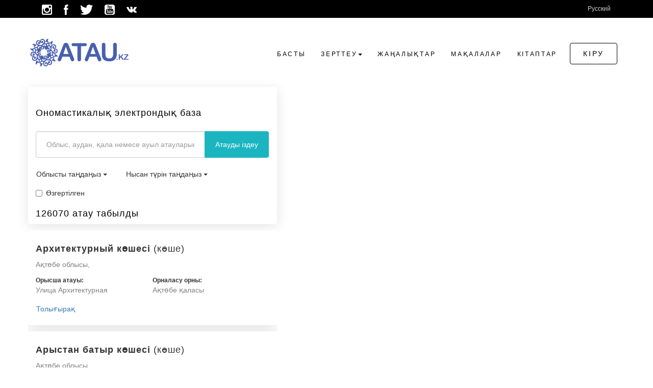

--- FILE ---
content_type: text/html; charset=UTF-8
request_url: https://atau.kz/kz/search?page=4
body_size: 11360
content:
<!DOCTYPE html>
<html lang="kz-KZ">
<head>
    <meta charset="utf-8">
    <meta http-equiv="X-UA-Compatible" content="IE=edge">
    <meta name="viewport" content="width=device-width, initial-scale=1">
    <meta property="og:title" content="Атауды іздеу" />
    <meta property="og:description" content="Atau" />
    <meta property="og:url" content="/kz/search?page=4" />
    <meta property="og:image" content="" />

    <meta name="title" content="Атауды іздеу" />
    <meta name="description" content="Atau" />
    <link rel="shortcut icon" href="/favicon.ico" />
    <link rel="image_src" href="Atau" />
    <!-- The above 3 meta tags *must* come first in the head; any other head content must come *after* these tags -->
    <title>Атауды іздеу</title>


    <!-- HTML5 shim and Respond.js for IE8 support of HTML5 elements and media queries -->
    <!-- WARNING: Respond.js doesn't work if you view the page via file:// -->
    <!--[if lt IE 9]>
    <script src="https://oss.maxcdn.com/html5shiv/3.7.3/html5shiv.min.js"></script>
    <script src="https://oss.maxcdn.com/respond/1.4.2/respond.min.js"></script>
    <![endif]-->
    <!-- Global site tag (gtag.js) - Google Analytics -->
    <script async src="https://www.googletagmanager.com/gtag/js?id=UA-145754092-8"></script>
    <script>
    window.dataLayer = window.dataLayer || [];
    function gtag(){dataLayer.push(arguments);}
    gtag('js', new Date());

    gtag('config', 'UA-145754092-8');
    </script>

    <link href="/css/style.css" rel="stylesheet">
<link href="/css/bootstrap.css" rel="stylesheet">
<link href="/css/nav.css" rel="stylesheet">
<link href="/css/jquery.fancybox.css" rel="stylesheet">
<link href="/css/js-image-slider.css" rel="stylesheet"></head>
<body>

<div class="tool-tip">
    <div class="container">
        <div class="row">
            <div class="col-md-6 col-sm-4 hidden-xs">
                <div class="btn-group pull-left group-social-icon" role="group" aria-label="...">
                    <a href="https://www.instagram.com/atau.kz/" target="_blank" class="btn btn-default"><img src="/img/icon/social/instagram-symbol.svg" alt="" class="social-icon"></a>
                    <a href="https://www.facebook.com/profile.php?id=100022698517310" target="_blank" class="btn btn-default"><img src="/img/icon/social/facebook-logo.svg" alt="" class="social-icon"></a>
                    <a href="https://twitter.com/atau_kz" target="_blank" class="btn btn-default"><img src="/img/icon/social/twitter-black-shape.svg" alt="" class="social-icon"></a>
                    <a href="https://www.youtube.com/channel/UCEI7A0Amngz1da8CojYVU4A" target="_blank" class="btn btn-default"><img src="/img/icon/social/youtube-logo.svg" alt="" class="social-icon"></a>
                    <a href="https://vk.com/id382329371" target="_blank" class="btn btn-default"><img src="/img/icon/social/vk-social-logotype.svg" alt="" class="social-icon"></a>
                </div>
            </div>
            <div class="col-md-6 col-sm-8 col-xs-12 tooltip-link pull-right text-right">
                <!--<a href="/kz/search" class="tool-link btn btn-link">Толық база</a>-->
                <!--<a href="/kz/about" class="tool-link btn btn-link">Бұл қалай жұмыс жасайды?</a>-->
                                            <a class="tool-link btn btn-link" href="/ru/search?page=4">Русский</a>                    </div>
        </div>
    </div>
</div>
<div class="clearfix"></div>
    ﻿
<div class="dis-maps-header dis-maps">
    <header class="header">
        <div class="navbar navbar-default">
            <div class="container">
                <div class="row">
                    <div class="col-xs-12">
                        <div class="navbar-header">
                            <button type="button" class="navbar-toggle collapsed" data-toggle="collapse" data-target="#navbar" aria-expanded="false" aria-controls="navbar">
                                <span class="sr-only">Toggle navigation</span>
                                <span class="icon-bar"></span>
                                <span class="icon-bar"></span>
                                <span class="icon-bar"></span>
                            </button>
                            <a class="navbar-brand" href="/kz"><img src="/img/logo-mine.png" class="logo" title="Logo Atau"></a>
                        </div>
                        <div id="navbar" class="navbar-collapse navigation navbar-right collapse">
                            <div class="maps-navbar">
                                ﻿<ul class="nav navbar-nav">
    <li><a href="/kz" class="nav-a">Басты</a></li>
    <li class="dropdown"><a href="#contact" class="nav-a" id="dropdownMenu2" data-toggle="dropdown" aria-haspopup="true" aria-expanded="false">Зерттеу<span class="caret"></span></a>
        <div class="dropdown-menu" aria-labelledby="dropdownMenu2">
            <a href="/kz/bazas" class="drop-menu dropdown-item" type="button">Нормативтік-құқықтық база</a>
        </div>
    </li>
    <li><a href="/kz/news" class="nav-a">Жаңалықтар</a></li>
    <li><a href="/kz/articles" class="nav-a">Мақалалар</a></li>
    <li><a href="/kz/books" class="nav-a">Кітаптар</a></li>
</ul>
    <a href="" data-toggle="modal" data-target="#signIn" class="btn btn-default pull-right">Кіру</a>
                            </div>
                        </div><!--/.nav-collapse -->
                    </div>
                </div>
            </div>
        </div>
    </header>
</div>

<!--iframe src="https://www.google.com/maps/embed?pb=!1m18!1m12!1m3!1d11005001.196607526!2d57.93684259511104!3d47.66950571860731!2m3!1f0!2f0!3f0!3m2!1i1024!2i768!4f13.1!3m3!1m2!1s0x38a91007ecfca947%3A0x5f7b842fe4b30e1b!2z0JrQsNC30LDRhdGB0YLQsNC9!5e0!3m2!1sru!2skz!4v1506960752045"  frameborder="0" style="border:0"  class="bigmaps" allowfullscreen></iframe-->
<div class="bigmaps" id="ya-map"></div>

<section class="maps-wrap-sidebar">
    <div class="container">
        <div class="row">
            <div class="col-md-5">
                <div class="row">
                    <div id="search_form" data-pjax-container="" data-pjax-push-state data-pjax-timeout="1000">                    <div class="col-xs-12 block-maps-sidebar">
                        <div class="sidebar-maps">
                            <h4 class="h4">Ономастикалық электрондық база</h4>
                            <form id="w0" class="search-home" action="/search" method="get" data-pjax>                            <div class="input-group search-wrap-home">
                                <input type="text" value="" class="form-control search-input" name="search" placeholder="Облыс, аудан, қала немесе ауыл атауларын енгізіңіз">
                                <span class="input-group-btn">
                            	<button class="btn btn-default" id="btn-search" type="submit">Атауды іздеу</button>
                            </span>

                            </div><!-- /input-group -->
                            <div class="dropdown-group">
                                <div class="dropdown dropdown-maps pull-left">
                                    <button class="btn btn-link dropdown-toggle" type="button" id="dropdownMenu1" data-toggle="dropdown" aria-haspopup="true" aria-expanded="true">
                                        Облысты таңдаңыз                                        <span class="caret"></span>
                                    </button>
                                                                        <ul class="dropdown-menu" aria-labelledby="dropdownMenu1">
                                        <li><a href="/search?search=&oblast=&type=">Барлығын таңдау</a></li>
                                                                                    <li><a href="/search?search=&oblast=1&type=">Ақтөбе облысы</a></li>
                                                                                    <li><a href="/search?search=&oblast=3&type=">Алматы облысы</a></li>
                                                                                    <li><a href="/search?search=&oblast=4&type=">Алматы қаласы</a></li>
                                                                                    <li><a href="/search?search=&oblast=5&type=">Атырау облысы</a></li>
                                                                                    <li><a href="/search?search=&oblast=6&type=">Батыс Қазақстан облысы</a></li>
                                                                                    <li><a href="/search?search=&oblast=7&type=">Жамбыл облысы</a></li>
                                                                                    <li><a href="/search?search=&oblast=8&type=">Қарағанды облысы </a></li>
                                                                                    <li><a href="/search?search=&oblast=9&type=">Қостанай облысы </a></li>
                                                                                    <li><a href="/search?search=&oblast=10&type=">Қызылорда облысы</a></li>
                                                                                    <li><a href="/search?search=&oblast=11&type=">Ақмола облысы</a></li>
                                                                                    <li><a href="/search?search=&oblast=12&type=">Түркістан облысы</a></li>
                                                                                    <li><a href="/search?search=&oblast=13&type=">Маңғыстау облысы</a></li>
                                                                                    <li><a href="/search?search=&oblast=14&type=">Павлодар облысы</a></li>
                                                                                    <li><a href="/search?search=&oblast=15&type=">Солтүстік Қазақстан облысы</a></li>
                                                                                    <li><a href="/search?search=&oblast=16&type=">Шығыс Қазақстан облысы</a></li>
                                                                            </ul>
                                </div>
                                                                <div class="dropdown dropdown-maps pull-left">
                                    <button class="btn btn-link dropdown-toggle" type="button" id="dropdownMenu3" data-toggle="dropdown" aria-haspopup="true" aria-expanded="true">
                                        Нысан түрін таңдаңыз                                        <span class="caret"></span>
                                    </button>
                                    <ul class="dropdown-menu" aria-labelledby="dropdownMenu1">
                                        <li><a href="/search?search=&oblast=&raion=&type=">Барлығын таңдау</a></li>
                                                                                    <li><a href="/search?search=&oblast=&raion=&type=1">қала</a></li>
                                                                                    <li><a href="/search?search=&oblast=&raion=&type=2">аудан</a></li>
                                                                                    <li><a href="/search?search=&oblast=&raion=&type=3">көше</a></li>
                                                                                    <li><a href="/search?search=&oblast=&raion=&type=4">бульвар</a></li>
                                                                                    <li><a href="/search?search=&oblast=&raion=&type=5">шағын аудан</a></li>
                                                                                    <li><a href="/search?search=&oblast=&raion=&type=6">саябақ</a></li>
                                                                                    <li><a href="/search?search=&oblast=&raion=&type=7">сквер</a></li>
                                                                                    <li><a href="/search?search=&oblast=&raion=&type=8">көпір</a></li>
                                                                                    <li><a href="/search?search=&oblast=&raion=&type=9">теміржол станциялары</a></li>
                                                                                    <li><a href="/search?search=&oblast=&raion=&type=10">теміржол вокзалдары</a></li>
                                                                                    <li><a href="/search?search=&oblast=&raion=&type=11">автовокзал</a></li>
                                                                                    <li><a href="/search?search=&oblast=&raion=&type=12">автостанция</a></li>
                                                                                    <li><a href="/search?search=&oblast=&raion=&type=13">театр</a></li>
                                                                                    <li><a href="/search?search=&oblast=&raion=&type=14">мәдениет үйлері</a></li>
                                                                                    <li><a href="/search?search=&oblast=&raion=&type=15">стадион</a></li>
                                                                                    <li><a href="/search?search=&oblast=&raion=&type=16">метрополитен</a></li>
                                                                                    <li><a href="/search?search=&oblast=&raion=&type=17">жоғарғы оқу орындары</a></li>
                                                                                    <li><a href="/search?search=&oblast=&raion=&type=18">орта арнаулы оқу орындары</a></li>
                                                                                    <li><a href="/search?search=&oblast=&raion=&type=19">кәсіптік оқу орындары</a></li>
                                                                                    <li><a href="/search?search=&oblast=&raion=&type=20">орта білім беру ұйымдары</a></li>
                                                                                    <li><a href="/search?search=&oblast=&raion=&type=21">мектепке дейінгі білім беру ұйымдары</a></li>
                                                                                    <li><a href="/search?search=&oblast=&raion=&type=22">аудан</a></li>
                                                                                    <li><a href="/search?search=&oblast=&raion=&type=23">кент</a></li>
                                                                                    <li><a href="/search?search=&oblast=&raion=&type=24">ауылдық округ</a></li>
                                                                                    <li><a href="/search?search=&oblast=&raion=&type=25">ауыл</a></li>
                                                                                    <li><a href="/search?search=&oblast=&raion=&type=26">таулар</a></li>
                                                                                    <li><a href="/search?search=&oblast=&raion=&type=27">өзен-көлдер	</a></li>
                                                                                    <li><a href="/search?search=&oblast=&raion=&type=28">облыс</a></li>
                                                                            </ul>
                                </div>
                            </div>
                            <br>
                            <div class="clearfix"></div>
                            <div class="checkbox">
								<label><input type="checkbox" id="edited_checkbox" name="edited" value="1"> Өзгертілген</label>							</div>                            

                            </form>                            <h4 style="margin-top: -100px;" class="h4">
                                126070 атау табылды                            </h4>
                                                    </div>
                    </div>
                    
                    <div class="col-xs-12 height-cart-maps">
                    	                        <div class="row">
                            <div class="col-xs-12 height-cart-maps2">
                                <div class="row">
                                                                                <div class="col-xs-12 block-maps-sidebar">
                                                <div class="block-info-maps">
                                                    <h4 class="h4 name-region"><b>Архитектурный көшесі</b>
                                                    (көше)                                                    </h4>
                                                    <p class="date">
                                                        Ақтөбе облысы,                                                     </p>
                                                                                                        <div class="block-rus-name-maps block-maps-inside pull-left">
                                                        <small class="text-title-maps"><b>Орысша атауы:</b></small>
                                                        <p class="name-rus">Улица Архитектурная</p>
                                                    </div>
                                                                                                        
                                                                                                        <div class="block-rus-name-maps block-maps-inside pull-left">
                                                        <small class="text-title-maps"><b>Орналасу орны:</b></small>
                                                        <p class="name-rus">Ақтөбе қаласы</p>
                                                    </div>
                                                    
                                                    <div class="clearfix"></div>

                                                    <a href="#" data-toggle="modal" data-target="#maps-modal-information" class="btn btn-link btn-wrap-sidebar pull-left hidden-md hidden-lg">Толығырақ</a><!-- Исчезает на компьютерах -->

                                                    <a href="#" data-pjax=0 data-link="/kz/search/show-desc/722" class="btn btn-link pull-left btn-wrap-sidebar hidden-xs hidden-sm">Толығырақ</a>

                                                                                                        
                                                    
                                                    <div class="clearfix"></div>

                                                </div>
                                            </div>
                                                                                    <div class="col-xs-12 block-maps-sidebar">
                                                <div class="block-info-maps">
                                                    <h4 class="h4 name-region"><b>Арыстан батыр  көшесі</b>
                                                    (көше)                                                    </h4>
                                                    <p class="date">
                                                        Ақтөбе облысы,                                                     </p>
                                                                                                        <div class="block-rus-name-maps block-maps-inside pull-left">
                                                        <small class="text-title-maps"><b>Орысша атауы:</b></small>
                                                        <p class="name-rus">Улица Арыстан батыра</p>
                                                    </div>
                                                                                                        
                                                                                                        <div class="block-rus-name-maps block-maps-inside pull-left">
                                                        <small class="text-title-maps"><b>Орналасу орны:</b></small>
                                                        <p class="name-rus">Ақтөбе қаласы</p>
                                                    </div>
                                                    
                                                    <div class="clearfix"></div>

                                                    <a href="#" data-toggle="modal" data-target="#maps-modal-information" class="btn btn-link btn-wrap-sidebar pull-left hidden-md hidden-lg">Толығырақ</a><!-- Исчезает на компьютерах -->

                                                    <a href="#" data-pjax=0 data-link="/kz/search/show-desc/723" class="btn btn-link pull-left btn-wrap-sidebar hidden-xs hidden-sm">Толығырақ</a>

                                                                                                        
                                                    
                                                    <div class="clearfix"></div>

                                                </div>
                                            </div>
                                                                                    <div class="col-xs-12 block-maps-sidebar">
                                                <div class="block-info-maps">
                                                    <h4 class="h4 name-region"><b>Асау-Барақ көшесі</b>
                                                    (көше)                                                    </h4>
                                                    <p class="date">
                                                        Ақтөбе облысы,                                                     </p>
                                                                                                        <div class="block-rus-name-maps block-maps-inside pull-left">
                                                        <small class="text-title-maps"><b>Орысша атауы:</b></small>
                                                        <p class="name-rus">Улица Асау-Барака</p>
                                                    </div>
                                                                                                        
                                                                                                        <div class="block-rus-name-maps block-maps-inside pull-left">
                                                        <small class="text-title-maps"><b>Орналасу орны:</b></small>
                                                        <p class="name-rus">Ақтөбе қаласы</p>
                                                    </div>
                                                    
                                                    <div class="clearfix"></div>

                                                    <a href="#" data-toggle="modal" data-target="#maps-modal-information" class="btn btn-link btn-wrap-sidebar pull-left hidden-md hidden-lg">Толығырақ</a><!-- Исчезает на компьютерах -->

                                                    <a href="#" data-pjax=0 data-link="/kz/search/show-desc/724" class="btn btn-link pull-left btn-wrap-sidebar hidden-xs hidden-sm">Толығырақ</a>

                                                                                                        
                                                    
                                                    <div class="clearfix"></div>

                                                </div>
                                            </div>
                                                                                    <div class="col-xs-12 block-maps-sidebar">
                                                <div class="block-info-maps">
                                                    <h4 class="h4 name-region"><b>Ахмет Байтұрсынұлы көшесі</b>
                                                    (көше)                                                    </h4>
                                                    <p class="date">
                                                        Ақтөбе облысы,                                                     </p>
                                                                                                        <div class="block-rus-name-maps block-maps-inside pull-left">
                                                        <small class="text-title-maps"><b>Орысша атауы:</b></small>
                                                        <p class="name-rus">Улица Ахмета Байтурсынулы</p>
                                                    </div>
                                                                                                        
                                                                                                        <div class="block-rus-name-maps block-maps-inside pull-left">
                                                        <small class="text-title-maps"><b>Орналасу орны:</b></small>
                                                        <p class="name-rus">Ақтөбе қаласы</p>
                                                    </div>
                                                    
                                                    <div class="clearfix"></div>

                                                    <a href="#" data-toggle="modal" data-target="#maps-modal-information" class="btn btn-link btn-wrap-sidebar pull-left hidden-md hidden-lg">Толығырақ</a><!-- Исчезает на компьютерах -->

                                                    <a href="#" data-pjax=0 data-link="/kz/search/show-desc/725" class="btn btn-link pull-left btn-wrap-sidebar hidden-xs hidden-sm">Толығырақ</a>

                                                                                                        
                                                    
                                                    <div class="clearfix"></div>

                                                </div>
                                            </div>
                                                                                    <div class="col-xs-12 block-maps-sidebar">
                                                <div class="block-info-maps">
                                                    <h4 class="h4 name-region"><b>Ахмет Ескендіров  көшесі</b>
                                                    (көше)                                                    </h4>
                                                    <p class="date">
                                                        Ақтөбе облысы,                                                     </p>
                                                                                                        <div class="block-rus-name-maps block-maps-inside pull-left">
                                                        <small class="text-title-maps"><b>Орысша атауы:</b></small>
                                                        <p class="name-rus">Улица Ахмета Ескендирова</p>
                                                    </div>
                                                                                                        
                                                                                                        <div class="block-rus-name-maps block-maps-inside pull-left">
                                                        <small class="text-title-maps"><b>Орналасу орны:</b></small>
                                                        <p class="name-rus">Ақтөбе қаласы</p>
                                                    </div>
                                                    
                                                    <div class="clearfix"></div>

                                                    <a href="#" data-toggle="modal" data-target="#maps-modal-information" class="btn btn-link btn-wrap-sidebar pull-left hidden-md hidden-lg">Толығырақ</a><!-- Исчезает на компьютерах -->

                                                    <a href="#" data-pjax=0 data-link="/kz/search/show-desc/726" class="btn btn-link pull-left btn-wrap-sidebar hidden-xs hidden-sm">Толығырақ</a>

                                                                                                        
                                                    
                                                    <div class="clearfix"></div>

                                                </div>
                                            </div>
                                                                                    <div class="col-xs-12 block-maps-sidebar">
                                                <div class="block-info-maps">
                                                    <h4 class="h4 name-region"><b>Әбидулла Биекенов көшесі</b>
                                                    (көше)                                                    </h4>
                                                    <p class="date">
                                                        Ақтөбе облысы,                                                     </p>
                                                                                                        <div class="block-rus-name-maps block-maps-inside pull-left">
                                                        <small class="text-title-maps"><b>Орысша атауы:</b></small>
                                                        <p class="name-rus">Улица Абидуллы Биекенова</p>
                                                    </div>
                                                                                                        
                                                                                                        <div class="block-rus-name-maps block-maps-inside pull-left">
                                                        <small class="text-title-maps"><b>Орналасу орны:</b></small>
                                                        <p class="name-rus">Ақтөбе қаласы</p>
                                                    </div>
                                                    
                                                    <div class="clearfix"></div>

                                                    <a href="#" data-toggle="modal" data-target="#maps-modal-information" class="btn btn-link btn-wrap-sidebar pull-left hidden-md hidden-lg">Толығырақ</a><!-- Исчезает на компьютерах -->

                                                    <a href="#" data-pjax=0 data-link="/kz/search/show-desc/727" class="btn btn-link pull-left btn-wrap-sidebar hidden-xs hidden-sm">Толығырақ</a>

                                                                                                        
                                                    
                                                    <div class="clearfix"></div>

                                                </div>
                                            </div>
                                                                                    <div class="col-xs-12 block-maps-sidebar">
                                                <div class="block-info-maps">
                                                    <h4 class="h4 name-region"><b>Әбубәкір Кердері көшесі</b>
                                                    (көше)                                                    </h4>
                                                    <p class="date">
                                                        Ақтөбе облысы,                                                     </p>
                                                                                                        <div class="block-rus-name-maps block-maps-inside pull-left">
                                                        <small class="text-title-maps"><b>Орысша атауы:</b></small>
                                                        <p class="name-rus">Улица Абубакира Кердери</p>
                                                    </div>
                                                                                                        
                                                                                                        <div class="block-rus-name-maps block-maps-inside pull-left">
                                                        <small class="text-title-maps"><b>Орналасу орны:</b></small>
                                                        <p class="name-rus">Ақтөбе қаласы</p>
                                                    </div>
                                                    
                                                    <div class="clearfix"></div>

                                                    <a href="#" data-toggle="modal" data-target="#maps-modal-information" class="btn btn-link btn-wrap-sidebar pull-left hidden-md hidden-lg">Толығырақ</a><!-- Исчезает на компьютерах -->

                                                    <a href="#" data-pjax=0 data-link="/kz/search/show-desc/728" class="btn btn-link pull-left btn-wrap-sidebar hidden-xs hidden-sm">Толығырақ</a>

                                                                                                        
                                                    
                                                    <div class="clearfix"></div>

                                                </div>
                                            </div>
                                                                                    <div class="col-xs-12 block-maps-sidebar">
                                                <div class="block-info-maps">
                                                    <h4 class="h4 name-region"><b>Ә.Смағұлов көшесі</b>
                                                    (көше)                                                    </h4>
                                                    <p class="date">
                                                        Ақтөбе облысы,                                                     </p>
                                                                                                        <div class="block-rus-name-maps block-maps-inside pull-left">
                                                        <small class="text-title-maps"><b>Орысша атауы:</b></small>
                                                        <p class="name-rus">Улица А.Смагулова</p>
                                                    </div>
                                                                                                        
                                                                                                        <div class="block-rus-name-maps block-maps-inside pull-left">
                                                        <small class="text-title-maps"><b>Орналасу орны:</b></small>
                                                        <p class="name-rus">Ақтөбе қаласы</p>
                                                    </div>
                                                    
                                                    <div class="clearfix"></div>

                                                    <a href="#" data-toggle="modal" data-target="#maps-modal-information" class="btn btn-link btn-wrap-sidebar pull-left hidden-md hidden-lg">Толығырақ</a><!-- Исчезает на компьютерах -->

                                                    <a href="#" data-pjax=0 data-link="/kz/search/show-desc/729" class="btn btn-link pull-left btn-wrap-sidebar hidden-xs hidden-sm">Толығырақ</a>

                                                                                                        
                                                    
                                                    <div class="clearfix"></div>

                                                </div>
                                            </div>
                                                                                    <div class="col-xs-12 block-maps-sidebar">
                                                <div class="block-info-maps">
                                                    <h4 class="h4 name-region"><b>Әжібай би көшесі</b>
                                                    (көше)                                                    </h4>
                                                    <p class="date">
                                                        Ақтөбе облысы,                                                     </p>
                                                                                                        <div class="block-rus-name-maps block-maps-inside pull-left">
                                                        <small class="text-title-maps"><b>Орысша атауы:</b></small>
                                                        <p class="name-rus">Улица Ажибай Бия</p>
                                                    </div>
                                                                                                        
                                                                                                        <div class="block-rus-name-maps block-maps-inside pull-left">
                                                        <small class="text-title-maps"><b>Орналасу орны:</b></small>
                                                        <p class="name-rus">Ақтөбе қаласы</p>
                                                    </div>
                                                    
                                                    <div class="clearfix"></div>

                                                    <a href="#" data-toggle="modal" data-target="#maps-modal-information" class="btn btn-link btn-wrap-sidebar pull-left hidden-md hidden-lg">Толығырақ</a><!-- Исчезает на компьютерах -->

                                                    <a href="#" data-pjax=0 data-link="/kz/search/show-desc/730" class="btn btn-link pull-left btn-wrap-sidebar hidden-xs hidden-sm">Толығырақ</a>

                                                                                                        
                                                    
                                                    <div class="clearfix"></div>

                                                </div>
                                            </div>
                                                                                    <div class="col-xs-12 block-maps-sidebar">
                                                <div class="block-info-maps">
                                                    <h4 class="h4 name-region"><b>Әз наурыз көшесі</b>
                                                    (көше)                                                    </h4>
                                                    <p class="date">
                                                        Ақтөбе облысы,                                                     </p>
                                                                                                        <div class="block-rus-name-maps block-maps-inside pull-left">
                                                        <small class="text-title-maps"><b>Орысша атауы:</b></small>
                                                        <p class="name-rus">Улица Аз Наурыз</p>
                                                    </div>
                                                                                                        
                                                                                                        <div class="block-rus-name-maps block-maps-inside pull-left">
                                                        <small class="text-title-maps"><b>Орналасу орны:</b></small>
                                                        <p class="name-rus">Ақтөбе қаласы</p>
                                                    </div>
                                                    
                                                    <div class="clearfix"></div>

                                                    <a href="#" data-toggle="modal" data-target="#maps-modal-information" class="btn btn-link btn-wrap-sidebar pull-left hidden-md hidden-lg">Толығырақ</a><!-- Исчезает на компьютерах -->

                                                    <a href="#" data-pjax=0 data-link="/kz/search/show-desc/731" class="btn btn-link pull-left btn-wrap-sidebar hidden-xs hidden-sm">Толығырақ</a>

                                                                                                        
                                                    
                                                    <div class="clearfix"></div>

                                                </div>
                                            </div>
                                                                                    <div class="col-xs-12 block-maps-sidebar">
                                                <div class="block-info-maps">
                                                    <h4 class="h4 name-region"><b>Әйтеке би көшесі</b>
                                                    (көше)                                                    </h4>
                                                    <p class="date">
                                                        Ақтөбе облысы,                                                     </p>
                                                                                                        <div class="block-rus-name-maps block-maps-inside pull-left">
                                                        <small class="text-title-maps"><b>Орысша атауы:</b></small>
                                                        <p class="name-rus">Улица Айтеке би</p>
                                                    </div>
                                                                                                        
                                                                                                        <div class="block-rus-name-maps block-maps-inside pull-left">
                                                        <small class="text-title-maps"><b>Орналасу орны:</b></small>
                                                        <p class="name-rus">Ақтөбе қаласы</p>
                                                    </div>
                                                    
                                                    <div class="clearfix"></div>

                                                    <a href="#" data-toggle="modal" data-target="#maps-modal-information" class="btn btn-link btn-wrap-sidebar pull-left hidden-md hidden-lg">Толығырақ</a><!-- Исчезает на компьютерах -->

                                                    <a href="#" data-pjax=0 data-link="/kz/search/show-desc/732" class="btn btn-link pull-left btn-wrap-sidebar hidden-xs hidden-sm">Толығырақ</a>

                                                                                                        
                                                    
                                                    <div class="clearfix"></div>

                                                </div>
                                            </div>
                                                                                    <div class="col-xs-12 block-maps-sidebar">
                                                <div class="block-info-maps">
                                                    <h4 class="h4 name-region"><b>Әлкей Марғұлан  көшесі</b>
                                                    (көше)                                                    </h4>
                                                    <p class="date">
                                                        Ақтөбе облысы,                                                     </p>
                                                                                                        <div class="block-rus-name-maps block-maps-inside pull-left">
                                                        <small class="text-title-maps"><b>Орысша атауы:</b></small>
                                                        <p class="name-rus">Улица Алкея Маргулана</p>
                                                    </div>
                                                                                                        
                                                                                                        <div class="block-rus-name-maps block-maps-inside pull-left">
                                                        <small class="text-title-maps"><b>Орналасу орны:</b></small>
                                                        <p class="name-rus">Ақтөбе қаласы</p>
                                                    </div>
                                                    
                                                    <div class="clearfix"></div>

                                                    <a href="#" data-toggle="modal" data-target="#maps-modal-information" class="btn btn-link btn-wrap-sidebar pull-left hidden-md hidden-lg">Толығырақ</a><!-- Исчезает на компьютерах -->

                                                    <a href="#" data-pjax=0 data-link="/kz/search/show-desc/733" class="btn btn-link pull-left btn-wrap-sidebar hidden-xs hidden-sm">Толығырақ</a>

                                                                                                        
                                                    
                                                    <div class="clearfix"></div>

                                                </div>
                                            </div>
                                                                                    <div class="col-xs-12 block-maps-sidebar">
                                                <div class="block-info-maps">
                                                    <h4 class="h4 name-region"><b>Әміре Қашаубаев көшесі</b>
                                                    (көше)                                                    </h4>
                                                    <p class="date">
                                                        Ақтөбе облысы,                                                     </p>
                                                                                                        <div class="block-rus-name-maps block-maps-inside pull-left">
                                                        <small class="text-title-maps"><b>Орысша атауы:</b></small>
                                                        <p class="name-rus">Улица Амре Кашаубаева</p>
                                                    </div>
                                                                                                        
                                                                                                        <div class="block-rus-name-maps block-maps-inside pull-left">
                                                        <small class="text-title-maps"><b>Орналасу орны:</b></small>
                                                        <p class="name-rus">Ақтөбе қаласы</p>
                                                    </div>
                                                    
                                                    <div class="clearfix"></div>

                                                    <a href="#" data-toggle="modal" data-target="#maps-modal-information" class="btn btn-link btn-wrap-sidebar pull-left hidden-md hidden-lg">Толығырақ</a><!-- Исчезает на компьютерах -->

                                                    <a href="#" data-pjax=0 data-link="/kz/search/show-desc/734" class="btn btn-link pull-left btn-wrap-sidebar hidden-xs hidden-sm">Толығырақ</a>

                                                                                                        
                                                    
                                                    <div class="clearfix"></div>

                                                </div>
                                            </div>
                                                                                    <div class="col-xs-12 block-maps-sidebar">
                                                <div class="block-info-maps">
                                                    <h4 class="h4 name-region"><b>Әскери қалашық көшесі</b>
                                                    (көше)                                                    </h4>
                                                    <p class="date">
                                                        Ақтөбе облысы,                                                     </p>
                                                                                                        <div class="block-rus-name-maps block-maps-inside pull-left">
                                                        <small class="text-title-maps"><b>Орысша атауы:</b></small>
                                                        <p class="name-rus">Улица Военный городок</p>
                                                    </div>
                                                                                                        
                                                                                                        <div class="block-rus-name-maps block-maps-inside pull-left">
                                                        <small class="text-title-maps"><b>Орналасу орны:</b></small>
                                                        <p class="name-rus">Ақтөбе қаласы</p>
                                                    </div>
                                                    
                                                    <div class="clearfix"></div>

                                                    <a href="#" data-toggle="modal" data-target="#maps-modal-information" class="btn btn-link btn-wrap-sidebar pull-left hidden-md hidden-lg">Толығырақ</a><!-- Исчезает на компьютерах -->

                                                    <a href="#" data-pjax=0 data-link="/kz/search/show-desc/735" class="btn btn-link pull-left btn-wrap-sidebar hidden-xs hidden-sm">Толығырақ</a>

                                                                                                        
                                                    
                                                    <div class="clearfix"></div>

                                                </div>
                                            </div>
                                                                                    <div class="col-xs-12 block-maps-sidebar">
                                                <div class="block-info-maps">
                                                    <h4 class="h4 name-region"><b>Б.Қаратаев көшесі</b>
                                                    (көше)                                                    </h4>
                                                    <p class="date">
                                                        Ақтөбе облысы,                                                     </p>
                                                                                                        <div class="block-rus-name-maps block-maps-inside pull-left">
                                                        <small class="text-title-maps"><b>Орысша атауы:</b></small>
                                                        <p class="name-rus">Улица Б.Каратаева</p>
                                                    </div>
                                                                                                        
                                                                                                        <div class="block-rus-name-maps block-maps-inside pull-left">
                                                        <small class="text-title-maps"><b>Орналасу орны:</b></small>
                                                        <p class="name-rus">Ақтөбе қаласы</p>
                                                    </div>
                                                    
                                                    <div class="clearfix"></div>

                                                    <a href="#" data-toggle="modal" data-target="#maps-modal-information" class="btn btn-link btn-wrap-sidebar pull-left hidden-md hidden-lg">Толығырақ</a><!-- Исчезает на компьютерах -->

                                                    <a href="#" data-pjax=0 data-link="/kz/search/show-desc/736" class="btn btn-link pull-left btn-wrap-sidebar hidden-xs hidden-sm">Толығырақ</a>

                                                                                                        
                                                    
                                                    <div class="clearfix"></div>

                                                </div>
                                            </div>
                                                                                    <div class="col-xs-12 block-maps-sidebar">
                                                <div class="block-info-maps">
                                                    <h4 class="h4 name-region"><b>Бабушкин Иван Васильевич көшесі</b>
                                                    (көше)                                                    </h4>
                                                    <p class="date">
                                                        Ақтөбе облысы,                                                     </p>
                                                                                                        <div class="block-rus-name-maps block-maps-inside pull-left">
                                                        <small class="text-title-maps"><b>Орысша атауы:</b></small>
                                                        <p class="name-rus">Улица Бабушкина Ивана Васильевича</p>
                                                    </div>
                                                                                                        
                                                                                                        <div class="block-rus-name-maps block-maps-inside pull-left">
                                                        <small class="text-title-maps"><b>Орналасу орны:</b></small>
                                                        <p class="name-rus">Ақтөбе қаласы</p>
                                                    </div>
                                                    
                                                    <div class="clearfix"></div>

                                                    <a href="#" data-toggle="modal" data-target="#maps-modal-information" class="btn btn-link btn-wrap-sidebar pull-left hidden-md hidden-lg">Толығырақ</a><!-- Исчезает на компьютерах -->

                                                    <a href="#" data-pjax=0 data-link="/kz/search/show-desc/737" class="btn btn-link pull-left btn-wrap-sidebar hidden-xs hidden-sm">Толығырақ</a>

                                                                                                        
                                                    
                                                    <div class="clearfix"></div>

                                                </div>
                                            </div>
                                                                                    <div class="col-xs-12 block-maps-sidebar">
                                                <div class="block-info-maps">
                                                    <h4 class="h4 name-region"><b>Байдалы Өмірұлы  көшесі</b>
                                                    (көше)                                                    </h4>
                                                    <p class="date">
                                                        Ақтөбе облысы,                                                     </p>
                                                                                                        <div class="block-rus-name-maps block-maps-inside pull-left">
                                                        <small class="text-title-maps"><b>Орысша атауы:</b></small>
                                                        <p class="name-rus">Улица Байдалы Омирулы</p>
                                                    </div>
                                                                                                        
                                                                                                        <div class="block-rus-name-maps block-maps-inside pull-left">
                                                        <small class="text-title-maps"><b>Орналасу орны:</b></small>
                                                        <p class="name-rus">Ақтөбе қаласы</p>
                                                    </div>
                                                    
                                                    <div class="clearfix"></div>

                                                    <a href="#" data-toggle="modal" data-target="#maps-modal-information" class="btn btn-link btn-wrap-sidebar pull-left hidden-md hidden-lg">Толығырақ</a><!-- Исчезает на компьютерах -->

                                                    <a href="#" data-pjax=0 data-link="/kz/search/show-desc/738" class="btn btn-link pull-left btn-wrap-sidebar hidden-xs hidden-sm">Толығырақ</a>

                                                                                                        
                                                    
                                                    <div class="clearfix"></div>

                                                </div>
                                            </div>
                                                                                    <div class="col-xs-12 block-maps-sidebar">
                                                <div class="block-info-maps">
                                                    <h4 class="h4 name-region"><b>Байсалбай Жолмырзаев  көшесі</b>
                                                    (көше)                                                    </h4>
                                                    <p class="date">
                                                        Ақтөбе облысы,                                                     </p>
                                                                                                        <div class="block-rus-name-maps block-maps-inside pull-left">
                                                        <small class="text-title-maps"><b>Орысша атауы:</b></small>
                                                        <p class="name-rus">Улица Байсалбая Жолмырзаева</p>
                                                    </div>
                                                                                                        
                                                                                                        <div class="block-rus-name-maps block-maps-inside pull-left">
                                                        <small class="text-title-maps"><b>Орналасу орны:</b></small>
                                                        <p class="name-rus">Ақтөбе қаласы</p>
                                                    </div>
                                                    
                                                    <div class="clearfix"></div>

                                                    <a href="#" data-toggle="modal" data-target="#maps-modal-information" class="btn btn-link btn-wrap-sidebar pull-left hidden-md hidden-lg">Толығырақ</a><!-- Исчезает на компьютерах -->

                                                    <a href="#" data-pjax=0 data-link="/kz/search/show-desc/739" class="btn btn-link pull-left btn-wrap-sidebar hidden-xs hidden-sm">Толығырақ</a>

                                                                                                        
                                                    
                                                    <div class="clearfix"></div>

                                                </div>
                                            </div>
                                                                                    <div class="col-xs-12 block-maps-sidebar">
                                                <div class="block-info-maps">
                                                    <h4 class="h4 name-region"><b>Бақтыбай батыр  көшесі</b>
                                                    (көше)                                                    </h4>
                                                    <p class="date">
                                                        Ақтөбе облысы,                                                     </p>
                                                                                                        <div class="block-rus-name-maps block-maps-inside pull-left">
                                                        <small class="text-title-maps"><b>Орысша атауы:</b></small>
                                                        <p class="name-rus">Улица Бактыбай батыра</p>
                                                    </div>
                                                                                                        
                                                                                                        <div class="block-rus-name-maps block-maps-inside pull-left">
                                                        <small class="text-title-maps"><b>Орналасу орны:</b></small>
                                                        <p class="name-rus">Ақтөбе қаласы</p>
                                                    </div>
                                                    
                                                    <div class="clearfix"></div>

                                                    <a href="#" data-toggle="modal" data-target="#maps-modal-information" class="btn btn-link btn-wrap-sidebar pull-left hidden-md hidden-lg">Толығырақ</a><!-- Исчезает на компьютерах -->

                                                    <a href="#" data-pjax=0 data-link="/kz/search/show-desc/740" class="btn btn-link pull-left btn-wrap-sidebar hidden-xs hidden-sm">Толығырақ</a>

                                                                                                        
                                                    
                                                    <div class="clearfix"></div>

                                                </div>
                                            </div>
                                                                                    <div class="col-xs-12 block-maps-sidebar">
                                                <div class="block-info-maps">
                                                    <h4 class="h4 name-region"><b>Бақыт  көшесі</b>
                                                    (көше)                                                    </h4>
                                                    <p class="date">
                                                        Ақтөбе облысы,                                                     </p>
                                                                                                        <div class="block-rus-name-maps block-maps-inside pull-left">
                                                        <small class="text-title-maps"><b>Орысша атауы:</b></small>
                                                        <p class="name-rus">Улица Бакыт</p>
                                                    </div>
                                                                                                        
                                                                                                        <div class="block-rus-name-maps block-maps-inside pull-left">
                                                        <small class="text-title-maps"><b>Орналасу орны:</b></small>
                                                        <p class="name-rus">Ақтөбе қаласы</p>
                                                    </div>
                                                    
                                                    <div class="clearfix"></div>

                                                    <a href="#" data-toggle="modal" data-target="#maps-modal-information" class="btn btn-link btn-wrap-sidebar pull-left hidden-md hidden-lg">Толығырақ</a><!-- Исчезает на компьютерах -->

                                                    <a href="#" data-pjax=0 data-link="/kz/search/show-desc/741" class="btn btn-link pull-left btn-wrap-sidebar hidden-xs hidden-sm">Толығырақ</a>

                                                                                                        
                                                    
                                                    <div class="clearfix"></div>

                                                </div>
                                            </div>
                                                                                                                
                                </div>
                            </div>
                        </div>	                    
	                    <ul class="pagination"><li class="prev"><a href="/kz/search?page=3" data-page="2">&laquo;</a></li>
<li><a href="/kz/search?page=1" data-page="0">1</a></li>
<li><a href="/kz/search?page=2" data-page="1">2</a></li>
<li><a href="/kz/search?page=3" data-page="2">3</a></li>
<li class="active"><a href="/kz/search?page=4" data-page="3">4</a></li>
<li><a href="/kz/search?page=5" data-page="4">5</a></li>
<li><a href="/kz/search?page=6" data-page="5">6</a></li>
<li><a href="/kz/search?page=7" data-page="6">7</a></li>
<li><a href="/kz/search?page=8" data-page="7">8</a></li>
<li><a href="/kz/search?page=9" data-page="8">9</a></li>
<li><a href="/kz/search?page=10" data-page="9">10</a></li>
<li class="next"><a href="/kz/search?page=5" data-page="4">&raquo;</a></li></ul>	                    <!-- end -->
	                    </div>                    </div>
                </div>
            </div>

            <div class="col-md-5 col-md-offset-1 wrap-sidebar-map">
	<div id="desc_form" data-pjax-container="" data-pjax-timeout="1000">    <a href="" class="exit-btn-maps-info">x</a> <!-- Выкл окна -->
    <h4 class="h4"><b></b></h4>
    <br>
			<div>
			<p><span class="date"><b></b></span><br>
	        </p>
	        <br>
	        		</div>
					<h4>Пайдаланушылардың ақпараты:</h4>
							</div></div>

<!-- Загрузка фото -->
<div id="add-file" class="modal fade">
	<div class="modal-dialog" role="document">
		<div class="modal-content">
			<div class="modal-header">
				<button type="button" class="close" data-dismiss="modal" aria-label="Close">
			  		<span aria-hidden="true">&times;</span>
				</button>
				<h4 class="h4"><b>Файлдарды таңданыз</b></h4>
		  	</div>
		 	<div class="modal-body">
		 		<form id="w1" class="fileupload fileupload-new" action="/kz/search/pic-add" method="post" data-provides="fileupload" enctype="multipart/form-data">
<input type="hidden" name="_csrf" value="KuA9DAz8-0t6gYaj5U78L-Ksk4_g0bPdvD0SI9gUO5ggctzwzGkW5jdkeYvcSePMQiap-M0-Bk_MUg1gBg98fw==">					<span class="btn btn-default btn-file">
						<span class="fileupload-new">Фото жүктеу</span>
						<span class="fileupload-exists">Тағы таңдау</span>
						<input type="file" id="imageFile" name="imageFile" accept="image/*">						<!--input type="file" accept="image/*"/-->
					</span>
					<span class="fileupload-preview"></span>
					<a href="#" class="close fileupload-exists" data-dismiss="fileupload" style="float: none">×</a>
					<div class="clearfix"></div>
					<input type="hidden" id="csrfAjax" name="_csrf" value="KuA9DAz8-0t6gYaj5U78L-Ksk4_g0bPdvD0SI9gUO5ggctzwzGkW5jdkeYvcSePMQiap-M0-Bk_MUg1gBg98fw==" />
		  		</form>			 </div>
		  	<div class="modal-footer">
				<button class="btn btn-primary btn-lg submit-file-upload">Сақтау</button>
		  	</div>
		</div><!-- /.модальное окно-Содержание -->  
	</div><!-- /.модальное окно-диалог -->  
</div><!-- /.модальное окно -->  
<!-- Загрузка фото -->        </div>
    </div>
</section><footer class="footer">
    <div class="container">
        <div class="row">
            
            <div class="col-xs-12">
        <!-- ZERO.kz -->
        <span id="_zero_69966">
        <noscript>
        <a href="http://zero.kz/?s=69966" target="_blank">
        <img src="http://c.zero.kz/z.png?u=69966" width="88" height="31" alt="ZERO.kz" />
        </a>
        </noscript>
        </span>
        
        <script type="text/javascript"><!--
        var _zero_kz_ = _zero_kz_ || [];
        _zero_kz_.push(["id", 69966]);
        _zero_kz_.push(["type", 1]);
        
        (function () {
            var a = document.getElementsByTagName("script")[0],
            s = document.createElement("script");
            s.type = "text/javascript";
            s.async = true;
            s.src = (document.location.protocol == "https:" ? "https:" : "http:")
            + "//c.zero.kz/z.js";
            a.parentNode.insertBefore(s, a);
        })(); //-->
        </script>
        <!-- End ZERO.kz -->    
        <!-- Yandex.Metrika informer -->
<a href="https://metrika.yandex.ru/stat/?id=46707405&amp;from=informer"
target="_blank" rel="nofollow"><img src="https://informer.yandex.ru/informer/46707405/3_1_FFFFFFFF_EFEFEFFF_0_pageviews"
style="width:88px; height:31px; border:0;" alt="Яндекс.Метрика" title="Яндекс.Метрика: данные за сегодня (просмотры, визиты и уникальные посетители)" class="ym-advanced-informer" data-cid="46707405" data-lang="ru" /></a>
<!-- /Yandex.Metrika informer -->

<!-- Yandex.Metrika counter -->
<script type="text/javascript" >
    (function (d, w, c) {
        (w[c] = w[c] || []).push(function() {
            try {
                w.yaCounter46707405 = new Ya.Metrika({
                    id:46707405,
                    clickmap:true,
                    trackLinks:true,
                    accurateTrackBounce:true
                });
            } catch(e) { }
        });

        var n = d.getElementsByTagName("script")[0],
            s = d.createElement("script"),
            f = function () { n.parentNode.insertBefore(s, n); };
        s.type = "text/javascript";
        s.async = true;
        s.src = "https://mc.yandex.ru/metrika/watch.js";

        if (w.opera == "[object Opera]") {
            d.addEventListener("DOMContentLoaded", f, false);
        } else { f(); }
    })(document, window, "yandex_metrika_callbacks");
</script>
<noscript><div><img src="https://mc.yandex.ru/watch/46707405" style="position:absolute; left:-9999px;" alt="" /></div></noscript>
<!-- /Yandex.Metrika counter -->


<!-- NEW Yandex.Metrika informer -->
<a href="https://metrika.yandex.ru/stat/?id=39466705&amp;from=informer"
target="_blank" rel="nofollow"><img src="https://informer.yandex.ru/informer/39466705/3_1_FFFFFFFF_EFEFEFFF_0_pageviews"
style="width:88px; height:31px; border:0;" alt="Яндекс.Метрика" title="Яндекс.Метрика: данные за сегодня (просмотры, визиты и уникальные посетители)" class="ym-advanced-informer" data-cid="39466705" data-lang="ru" /></a>
<!-- /Yandex.Metrika informer -->

<!-- Yandex.Metrika counter -->
<script type="text/javascript" >
   (function(m,e,t,r,i,k,a){m[i]=m[i]||function(){(m[i].a=m[i].a||[]).push(arguments)};
   m[i].l=1*new Date();k=e.createElement(t),a=e.getElementsByTagName(t)[0],k.async=1,k.src=r,a.parentNode.insertBefore(k,a)})
   (window, document, "script", "https://mc.yandex.ru/metrika/tag.js", "ym");

   ym(39466705, "init", {
        clickmap:true,
        trackLinks:true,
        accurateTrackBounce:true,
        webvisor:true
   });
</script>
<noscript><div><img src="https://mc.yandex.ru/watch/39466705" style="position:absolute; left:-9999px;" alt="" /></div></noscript>
<!-- NEW /Yandex.Metrika counter -->

        </div>
        <div class="clearfix"></div>
        <br>
            <div class="col-xs-11">
            <small class="copyright">© 2020 год Atau.kz – Oномастическая электронная база</small>
            </div>
            
    </div>
    </div>
</footer>


<!-- Sign in -->
<div id="signIn" class="modal fade">
    <div class="modal-dialog" role="document">
        <div class="modal-content">
            <div class="modal-header">
                <button type="button" class="close" data-dismiss="modal" aria-label="Close">
                    <span aria-hidden="true">&times;</span>
                </button>
                <h4 class="modal-title"><b>Кіру</b></h4>
            </div>
            <div class="modal-body">

                <form id="login-form" action="/kz/login" method="post" data-pjax="1">
<input type="hidden" name="_csrf" value="KuA9DAz8-0t6gYaj5U78L-Ksk4_g0bPdvD0SI9gUO5ggctzwzGkW5jdkeYvcSePMQiap-M0-Bk_MUg1gBg98fw==">                <div class="form-group field-loginform-username required">

<input type="text" id="loginform-username" class="form-control" name="LoginForm[username]" placeholder="E-mail немесе логин" aria-required="true">

<div class="help-block"></div>
</div>                <div class="form-group field-loginform-password required">

<input type="password" id="loginform-password" class="form-control" name="LoginForm[password]" placeholder="Құпия сөз" aria-required="true">

<div class="help-block"></div>
</div>                <?/*= $form->field($model, 'rememberMe')->checkbox() */?>

                <div class="modal-footer">
                    <a href="#" data-toggle="modal" data-target="#zaregistration" class="btn btn-link pull-left">Тіркелу</a>
                    <a href="/reset-password" class="btn btn-link pull-left">Құпия сөзді ұмыттыңыз ба?</a>
                    <button type="submit" class="btn btn-primary">Кіру</button>
                </div>
                </form>
            </div>

        </div><!-- /.модальное окно-Содержание -->
    </div><!-- /.модальное окно-диалог -->
</div><!-- /.модальное окно -->
<!-- Sign in --><!-- Регистрация -->
<div id="zaregistration" class="modal fade">
    <div class="modal-dialog" role="document">
        <div class="modal-content">
            <div class="modal-header">
                <button type="button" class="close" data-dismiss="modal" aria-label="Close">
                    <span aria-hidden="true">&times;</span>
                </button>
                <h4 class="modal-title"><b>Тіркелу</b></h4>
            </div>
            <div class="modal-body">
                <form id="form-profile" action="/kz/signup" method="post">
<input type="hidden" name="_csrf" value="KuA9DAz8-0t6gYaj5U78L-Ksk4_g0bPdvD0SI9gUO5ggctzwzGkW5jdkeYvcSePMQiap-M0-Bk_MUg1gBg98fw==">
                <div class="form-group field-signupform-username required">

<input type="text" id="signupform-username" class="form-control" name="SignupForm[username]" placeholder="Логин" aria-required="true">

<div class="help-block"></div>
</div>                <div class="form-group field-signupform-email required">

<input type="text" id="signupform-email" class="form-control" name="SignupForm[email]" placeholder="E-mail" aria-required="true">

<div class="help-block"></div>
</div>                <div class="form-group field-signupform-password required">

<input type="password" id="signupform-password" class="form-control" name="SignupForm[password]" placeholder="Құпия сөз" aria-required="true">

<div class="help-block"></div>
</div>                <div class="form-group field-signupform-repassword required">

<input type="password" id="signupform-repassword" class="form-control" name="SignupForm[repassword]" placeholder="Құпия сөзді қайталаңыз" aria-required="true">

<div class="help-block"></div>
</div>                <div class="modal-footer">
                    <button type="submit" class="btn btn-primary">Тіркелу</button>
                </div>
                </form>            </div>
        </div><!-- /.модальное окно-Содержание -->
    </div><!-- /.модальное окно-диалог -->
</div><!-- /.модальное окно -->
<!-- Регистрация -->


<script>
    if (!window.jQuery) document.write('<script src="/js/jqery.js"><\/script>');
</script>
<!-- jQuery (necessary for Bootstrap's JavaScript plugins) -->
<!--script src="https://ajax.googleapis.com/ajax/libs/jquery/1.12.4/jquery.min.js"></script-->
<script src="//api-maps.yandex.ru/2.1/?lang=ru_RU"></script>

<!-- Script show scroll top navigation sript !!! ALL PAGE INCLUDE-->

<script src="/js/jquery.fancybox.min.js"></script>
<script src="/js/js-image-slider.js"></script>
<script src="/js/main.js"></script> <!-- Resource jQuery -->


<script type="text/javascript">
    jQuery(function(f){
        var element = f('.cd-auto-hide-header');
        f(window).scroll(function(){
            element['fade'+ (f(this).scrollTop() > 1000 ? 'In': 'Out')](500);  // In 1000px visible navigation ONLY HOME PAGE!!!
        });
    });
</script>
<!-- End Script show scroll top navigation sript !!! ALL PAGE INCLUDE -->


<!-- Include all compiled plugins (below), or include individual files as needed -->

<!-- BEGIN JIVOSITE CODE {literal} -->
<script type='text/javascript'>
(function(){ var widget_id = '4suh7fizze';var d=document;var w=window;function l(){
var s = document.createElement('script'); s.type = 'text/javascript'; s.async = true; s.src = '//code.jivosite.com/script/widget/'+widget_id; var ss = document.getElementsByTagName('script')[0]; ss.parentNode.insertBefore(s, ss);}if(d.readyState=='complete'){l();}else{if(w.attachEvent){w.attachEvent('onload',l);}else{w.addEventListener('load',l,false);}}})();</script>
<!-- {/literal} END JIVOSITE CODE -->

<script src="/js/bootstrap.min.js"></script>

<!-- Global site tag (gtag.js) - Google Analytics -->
<script async src="https://www.googletagmanager.com/gtag/js?id=UA-109857682-1"></script>
<script>
  window.dataLayer = window.dataLayer || [];
  function gtag(){dataLayer.push(arguments);}
  gtag('js', new Date());

  gtag('config', 'UA-109857682-1');
</script>

    <script src="/assets/c76d7a97/jquery.js"></script>
<script src="/assets/e58dd4f4/yii.js"></script>
<script src="/assets/e58dd4f4/yii.activeForm.js"></script>
<script src="/assets/9d35e001/jquery.pjax.js"></script>
<script src="/assets/e58dd4f4/yii.validation.js"></script>
<script type="text/javascript">jQuery(document).ready(function () {
$("document").ready(function(){
        $("#search_form").on("pjax:end", function() {
        	$("#oblast_data").click();
        });
        $("#search_result").on("pjax:end", function(){
            
        })
    });
jQuery('#w0').yiiActiveForm([], []);
jQuery(document).pjax("#search_form a", {"push":true,"replace":false,"timeout":1000,"scrollTo":false,"container":"#search_form"});
jQuery(document).on("submit", "#search_form form[data-pjax]", function (event) {jQuery.pjax.submit(event, {"push":true,"replace":false,"timeout":1000,"scrollTo":false,"container":"#search_form"});});
$("document").ready(function(){
        $("body").on("click", ".btn-wrap-sidebar", function(e) {
        	e.preventDefault();
        	var href = $(this).data("link");
        	$.pjax.reload({container:"#desc_form", url:href, push: false, replace: false});
	    });
	    $("#desc_form").on("pjax:end", function() {
	    	$(".wrap-sidebar-map").show();
	    });
	});
jQuery(document).pjax("#desc_form a", {"push":false,"replace":false,"timeout":1000,"scrollTo":false,"container":"#desc_form"});
jQuery(document).on("submit", "#desc_form form[data-pjax]", function (event) {jQuery.pjax.submit(event, {"push":false,"replace":false,"timeout":1000,"scrollTo":false,"container":"#desc_form"});});
jQuery('#w1').yiiActiveForm([], []);
jQuery('#login-form').yiiActiveForm([{"id":"loginform-username","name":"username","container":".field-loginform-username","input":"#loginform-username","validate":function (attribute, value, messages, deferred, $form) {yii.validation.required(value, messages, {"message":"Username cannot be blank."});}},{"id":"loginform-password","name":"password","container":".field-loginform-password","input":"#loginform-password","validate":function (attribute, value, messages, deferred, $form) {yii.validation.required(value, messages, {"message":"Password cannot be blank."});}}], []);
jQuery('#form-profile').yiiActiveForm([{"id":"signupform-username","name":"username","container":".field-signupform-username","input":"#signupform-username","validate":function (attribute, value, messages, deferred, $form) {value = yii.validation.trim($form, attribute, []);yii.validation.required(value, messages, {"message":"Username cannot be blank."});yii.validation.string(value, messages, {"message":"Username must be a string.","min":2,"tooShort":"Username should contain at least 2 characters.","max":255,"tooLong":"Username should contain at most 255 characters.","skipOnEmpty":1});}},{"id":"signupform-email","name":"email","container":".field-signupform-email","input":"#signupform-email","validate":function (attribute, value, messages, deferred, $form) {value = yii.validation.trim($form, attribute, []);yii.validation.required(value, messages, {"message":"Email cannot be blank."});yii.validation.email(value, messages, {"pattern":/^[a-zA-Z0-9!#$%&'*+\/=?^_`{|}~-]+(?:\.[a-zA-Z0-9!#$%&'*+\/=?^_`{|}~-]+)*@(?:[a-zA-Z0-9](?:[a-zA-Z0-9-]*[a-zA-Z0-9])?\.)+[a-zA-Z0-9](?:[a-zA-Z0-9-]*[a-zA-Z0-9])?$/,"fullPattern":/^[^@]*<[a-zA-Z0-9!#$%&'*+\/=?^_`{|}~-]+(?:\.[a-zA-Z0-9!#$%&'*+\/=?^_`{|}~-]+)*@(?:[a-zA-Z0-9](?:[a-zA-Z0-9-]*[a-zA-Z0-9])?\.)+[a-zA-Z0-9](?:[a-zA-Z0-9-]*[a-zA-Z0-9])?>$/,"allowName":false,"message":"Email is not a valid email address.","enableIDN":false,"skipOnEmpty":1});yii.validation.string(value, messages, {"message":"Email must be a string.","max":255,"tooLong":"Email should contain at most 255 characters.","skipOnEmpty":1});}},{"id":"signupform-password","name":"password","container":".field-signupform-password","input":"#signupform-password","validate":function (attribute, value, messages, deferred, $form) {yii.validation.required(value, messages, {"message":"Password cannot be blank."});yii.validation.string(value, messages, {"message":"Password must be a string.","min":6,"tooShort":"Password should contain at least 6 characters.","skipOnEmpty":1});}},{"id":"signupform-repassword","name":"repassword","container":".field-signupform-repassword","input":"#signupform-repassword","validate":function (attribute, value, messages, deferred, $form) {yii.validation.required(value, messages, {"message":"Repassword cannot be blank."});yii.validation.string(value, messages, {"message":"Repassword must be a string.","min":6,"tooShort":"Repassword should contain at least 6 characters.","skipOnEmpty":1});yii.validation.compare(value, messages, {"operator":"==","type":"string","compareAttribute":"signupform-password","skipOnEmpty":1,"message":"Repassword must be equal to \"Password\"."});}}], []);
});</script></body>
</html>


--- FILE ---
content_type: text/css
request_url: https://atau.kz/css/js-image-slider.css
body_size: 1983
content:
/* http://www.menucool.com */

#sliderFrame, #sliderFrame div {
    box-sizing: content-box;
}
#sliderFrame 
{
    width:100%;
    margin:0 auto; /*center-aligned*/
}

#slider, #slider .sliderInner {
    width:100%;height:100%;/* Must be the same size as the slider images */
}

#slider {
    margin:0 auto; /*center-aligned*/
    transform: translate3d(0,0,0);
    box-shadow: 0px 1px 5px #999999;
}

/* the link style (if an image is wrapped by a link) */
#slider a.imgLink, #slider .video {
    z-index:2;
    cursor:pointer;
    position:absolute;
    top:0px;left:0px;border:0;padding:0;margin:0;
    width:100%;height:100%;
}
#slider .video {
    background:transparent url(video.png) no-repeat 50% 50%;
}

/* Caption styles */
#slider .mc-caption {
    position:absolute;
    width:100%;
    height:auto;
    padding:10px 0;/* 10px will increase the height.*/
    left:0px;
    bottom:0px;top:auto;
    overflow:hidden;
    font: bold 14px/20px Arial;
    color:#EEE;
    text-align:center;
    background:rgba(0,0,0,0.3);
}
#slider .mc-caption a {
    color:#FB0;
}
#slider .mc-caption a:hover {
    color:#DA0;
}


/* ------ built-in navigation bullets wrapper ------*/
#slider .navBulletsWrapper  {
    top:320px;
    text-align:center;
    background:none;
    position:relative;
    z-index:3;
}

/* each bullet */
#slider .navBulletsWrapper div 
{
    width:11px; height:11px;
    font-size:0;color:White;/*hide the index number in the bullet element*/
    background:transparent url(bullet.png) no-repeat 0 0;
    display:inline-block; *display:inline; zoom:1;
    overflow:hidden;cursor:pointer;
    margin:0 6px;/* set distance between each bullet*/
}

#slider .navBulletsWrapper .active {background-position:0 -11px;}


/* --------- Others ------- */

#slider img, #slider>b, #slider a>b {
    position:absolute; border:none; display:none;
}

#slider .sliderInner {
    overflow:hidden;
    position:absolute; top:0; left:0;
}

#slider>a, #slider video, #slider audio {display:none;}
#slider div {-webkit-transform: translate3d(0,0,0);transform: translate3d(0,0,0);}

--- FILE ---
content_type: application/javascript
request_url: https://atau.kz/js/js-image-slider.js
body_size: 15820
content:
var sliderOptions=
{
	sliderId: "slider",
	startSlide: 0,
	//effect: "series1",
	effect: "13",
	effectRandom: false,
	pauseTime: 8000,
	transitionTime: 1000,
	slices: 12,
	boxes: 8,
	hoverPause: 1,
	autoAdvance: true,
	thumbnailsWrapperId: "thumbs",
	m: false,
	license: "mylicense"
};

var imageSlider=new mcImgSlider(sliderOptions);

/* Menucool Javascript Image Slider v2016.9.27. Copyright www.menucool.com */
function mcImgSlider(i){for(var I=function(a){return document.getElementById(a)},d="length",Q="getElementsByTagName",t=function(e){var a=e.childNodes,c=[];if(a)for(var b=0,f=a[d];b<f;b++)a[b].nodeType==1&&c.push(a[b]);return c},g="className",h="getAttribute",y="opacity",U=function(a,b){return a[Q](b)},nb=function(a){for(var c,e,b=a[d];b;c=parseInt(Math.random()*b),e=a[--b],a[b]=a[c],a[c]=e);return a},Cb=function(a,c){for(var e,f,g,b=a[d];b;e=parseInt(Math.random()*b),f=a[--b],a[b]=a[e],a[e]=f,g=c[b],c[b]=c[e],c[e]=g);return[a,c]},Bb=function(a,c,b){if(a.addEventListener)a.addEventListener(c,b,false);else a.attachEvent&&a.attachEvent("on"+c,b)},P=document,J=window.requestAnimationFrame,W=window.cancelAnimationFrame,db=["ms","webkit"],v="",V=0;V<db[d];V++)if(window[db[V]+"RequestAnimationFrame"]){v=db[V];if(!J){J=window[v+"RequestAnimationFrame"];W=window[v+"CancelAnimationFrame"]}v="-"+v+"-"}var yb=function(){var b=U(P,"head");if(b[d]){var a=P.createElement("style");b[0].appendChild(a);return a.sheet?a.sheet:a.styleSheet}else return 0},sb=function(){var a=yb();if(a)if(typeof a.insertRule!="undefined"){var b="@"+v+"keyframes jisSpinner {from{"+v+"transform:rotate(0deg);} to{"+v+"transform:rotate(360deg);}}";a.insertRule(b,0);var c="#"+i.sliderId+" .bgLayer{position:absolute;width:100%;height:100%;}";a.insertRule(c,0);var d="#"+i.sliderId+"::before {"+v+"animation:jisSpinner 0.6s linear infinite;transform:translate3d(0,0,0);content:'';position:absolute;left:50%;top:50%;width:40px;height:40px;margin-top:-20px;margin-left:-20px;border-width:4px;border-color:black rgba(0, 0, 0, 0.8) rgba(255, 255, 255, 0.8) rgba(255, 255, 255, 0.8);border-style:solid;border-radius:50%;}";a.insertRule(d,0)}else a.addRule("#"+i.sliderId+" .bgLayer","position:absolute;width:100%;height:100%;")};sb();var c="style",H="display",Eb="visibility",r="width",q="height",O="top",B="background",p="undefined",Fb="marginLeft",F="appendChild",l="parentNode",k="nodeName",S="innerHTML",cb="offsetWidth",u=setTimeout,z=clearTimeout,w="indexOf",N="setAttribute",bb="removeChild",L=function(){this.d=[];this.b=null},zb=function(){var b=50,a=navigator.userAgent,c;if((c=a[w]("MSIE "))!=-1)b=parseInt(a.substring(c+5,a[w](".",c)));if(a[w]("Safari")!=-1&&a[w]("Chrome")==-1)b=300;if(a[w]("Opera")!=-1)b=400;return b},T=zb()<9,ab=/Android|webOS|iPhone|iPad|iPod|BlackBerry|IEMobile|Opera Mini/i.test(navigator.userAgent),K=function(a,b){if(a){a.o=b;if(T)a[c].filter="alpha(opacity="+b*100+")";else a[c][y]=b}};L.a={f:function(a){return-Math.cos(a*Math.PI)/2+.5},h:function(b,a){return Math.pow(b,a*2)},j:function(b,a){return 1-Math.pow(1-b,a*2)}};L.prototype={k:{c:i.transitionTime,a:function(){},b:L.a.f,d:1},m:function(h,d,g,c){for(var b=[],i=g-d,j=g>d?1:-1,f=Math.ceil(60*c.c/1e3),a,e=1;e<=f;e++){a=d+c.b(e/f,c.d)*i;if(h!=y)a=Math.round(a);b.push(a)}b.e=0;return b},n:function(){this.b==null&&this.p()},p:function(){this.q();var a=this;this.b=J?J(function(){a.p()}):window.setInterval(function(){a.q()},15)},q:function(){var a=this.d[d];if(a){for(var c=0;c<a;c++)this.o(this.d[c]);while(a--){var b=this.d[a];if(b.d.e==b.d[d]){b.c();this.d.splice(a,1)}}}else{if(J&&W)W(this.b);else window.clearInterval(this.b);this.b=null}},o:function(a){if(a.d.e<a.d[d]){var e=a.b,b=a.d[a.d.e];if(a.b==y){if(T){e="filter";b="alpha(opacity="+Math.round(b*100)+")"}}else b+="px";a.a[c][e]=b;a.d.e++}},r:function(e,b,d,f,a){a=this.s(this.k,a);var c=this.m(b,d,f,a);this.d.push({a:e,b:b,d:c,c:a.a});this.n()},s:function(c,b){b=b||{};var a,d={};for(a in c)d[a]=typeof b[a]!==p?b[a]:c[a];return d}};var G=new L,gb=function(){G.d=[];z(m);z(R);m=R=null},xb=function(b){var a=[],c=b[d];while(c--)a.push(String.fromCharCode(b[c]));return a.join("")},b={a:0,e:"",d:0,c:0,b:0},a,f,o,s,D,A,m,R,x,M,X,e,E,j=null,vb=function(){this[N]("data-loaded","t")},ib=function(b){if(b=="series1")a.a=[6,8,15,2,5,14,13,3,7,4,14,1,13,15];else if(b=="series2")a.a=[1,2,3,4,5,6,7,8,9,10,11,12,13,14,15,16,17];else a.a=b.split(/\W+/);a.a.p=i.effectRandom?-1:a.a[d]==1?0:1},Y=function(){a={b:i.pauseTime,c:i.transitionTime,f:i.slices,g:i.boxes,d:i.license,h:i.hoverPause,i:i.autoAdvance,l:i.thumbnailsWrapperId,Ob:function(){typeof beforeSlideChange!==p&&beforeSlideChange(arguments)},Oa:function(){typeof afterSlideChange!==p&&afterSlideChange(arguments)}};if(f)a.m=Math.ceil(f.offsetHeight*a.g/f[cb]);ib(i.effect);a.n=function(){var b;if(a.a.p==-1)b=a.a[Math.floor(Math.random()*a.a[d])];else{b=a.a[a.a.p];a.a.p++;if(a.a.p>=a.a[d])a.a.p=0}if(b<1||b>17)b=15;return b}},qb=["$1$2$3","$1$2$3","$1$24","$1$23","$1$22"],kb=function(){if(b.b!=2){b.b=1;z(m);m=null}},hb=function(){if(b.b!=2){b.b=0;if(m==null&&!b.c&&a.i)m=u(function(){j.y(j.n(b.a+1),0,1)},a.b/2)}},rb=function(){var a=0,b=0,c;while(a<e.length){c=e[a][g]=="lazyImage"||e[a][h]("data-src")||e[a][g][w](" video")>-1&&typeof McVideo!=p;if(c){b=1;break}++a}return b},n=[],jb=function(b){var a=n[d];if(a)while(a--)n[a][g]=a!=b&&n[a].on==0?"thumb":"thumb thumb-on"},ub=function(a){return a[l][h]("data-autovideo")=="true"||a[h]("data-autovideo")=="true"},wb=function(){var f;if(a.l)f=I(a.l);if(f)for(var h=U(f,"*"),e=0;e<h[d];e++)h[e][g]=="thumb"&&n.push(h[e]);var c=n[d];if(c){while(c--){n[c].on=0;n[c].i=c;n[c].onclick=function(){j.y(this.i,ub(this))};if(!ab){n[c].onmouseover=function(){this.on=1;this[g]="thumb thumb-on";a.h==2&&kb()};n[c].onmouseout=function(){this.on=0;this[g]=this.i==b.a?"thumb thumb-on":"thumb";a.h==2&&hb()}}}jb(0)}return c},eb=function(a,e,g,c,b,d,f){u(function(){if(e&&g==e-1){var f={};f.a=function(){j.o()};for(var h in a)f[h]=a[h]}else f=a;typeof b[r]!==p&&G.r(c,"width",b[r],d[r],a);typeof b[q]!==p&&G.r(c,"height",b[q],d[q],a);G.r(c,y,b[y],d[y],f)},f)},lb=function(a){f=a;this.Id=f.id;this.c()},ob=function(e,c){for(var b=[],a=0;a<e[d];a++)b[b[d]]=String.fromCharCode(e.charCodeAt(a)-(c?c:3));return b.join("")},pb=[/(?:.*\.)?(\w)([\w\-])[^.]*(\w)\.[^.]+$/,/.*([\w\-])\.(\w)(\w)\.[^.]+$/,/^(?:.*\.)?(\w)(\w)\.[^.]+$/,/.*([\w\-])([\w\-])\.com\.[^.]+$/,/^(\w)[^.]*(\w)$/],C=function(b){var a=P.createElement("div");a[g]=b;return a},tb=function(b,c){var p=/\/?(SOURCE|EMBED|OBJECT|\/VIDEO|\/AUDIO)/,g=t(f),a=g[d],i;while(a--){i=g[a];(i[k]=="BR"||T&&p.test(i[k]))&&f[bb](i)}g=f.children;var e=g[d];if(b=="shuffle"){var h=[];for(a=0,pos=e;a<pos;a++)h[h.length]=g[a];if(c&&c[d]==e){var o=c[0].parentNode,j=[];for(a=0,pos=e;a<pos;a++)j[j.length]=c[a];var l=Cb(h,j),m=l[0],n=l[1]}else m=nb(h);for(a=0,pos=e;a<pos;a++){f.appendChild(m[a]);n&&o.appendChild(n[a])}b=0}else if(b=="random")b=Math.floor(Math.random()*e);if(b){b=b%e;a=0;while(1)if(a++==b)break;else{f.appendChild(f.children[0]);c&&c[0].parentNode.appendChild(c[0])}}return f.children};lb.prototype={c:function(){if(x)return;o=f[cb];s=f.offsetHeight;var r=t(f),G=r[d];if(a.l){var p=I(a.l);p=p?p.children:0}r=tb(i.startSlide,p);this.M(a.d);var j,n;e=[];while(G--){j=r[G];n=0;j[c][H]="none";if(j[k]=="VIDEO"||j[k]=="AUDIO"){j[c].position="absolute";n=C("video");j[l].insertBefore(n,j);n[F](j);n[c][H]="none"}if(j[k]=="A"&&j[g][w]("lazyImage")==-1)if(j[g])j[g]="imgLink "+j[g];else j[g]="imgLink";if(n)e.push(n);else e.push(j);if(j[g][w](" video")!=-1){this.A(j);this.b(j)}}e.reverse();b.d=e[d];a.m=Math.ceil(s*a.g/o);E=C("sliderInner");f[F](E);A=C("mc-caption");f[F](A);A[c].transition="opacity "+a.c+"ms";var v=this.v();if(e[b.a][k]=="IMG")b.e=e[b.a];else b.e=U(e[b.a],"img")[0];if(e[b.a][k]=="A"||e[b.a][g]=="video")e[b.a][c][H]="block";M[c][B]='url("'+b.e[h]("src")+'") left top/cover no-repeat';if(typeof getComputedStyle!="undefined"){var y=getComputedStyle(f,null).borderRadius;if(y)M[c].borderRadius=y}D=this.k();this.m();var q=b.e[l],z;if(z=q.aP){this.d(q);if(z===1)q.aP=0}else if(a.i&&b.d>1){u(function(){v.e(1)},0);m=u(function(){v.y(v.n(1),0,1)},a.b+a.c)}if(a.h!=0&&!ab){f.onmouseover=kb;f.onmouseout=hb}},b:function(a){if(typeof McVideo!=p){a.onclick=function(){return this.aP?false:j.d(this)};McVideo.register(a,this)}},A:function(a){if(typeof a.aP===p){var b=a[h]("data-autovideo");if(b=="true")a.aP=true;else if(b=="1")a.aP=1;else a.aP=0}},d:function(c){z(m);m=null;var a=McVideo.play(c,o,s,this.Id);if(a||ab)b.b=2;return false},f:function(){x=C("navBulletsWrapper");for(var e=[],a=0;a<b.d;a++)e.push("<div rel='"+a+"'>"+(a+1)+"</div>");x[S]=e.join("");for(var c=t(x),a=0;a<c[d];a++){if(a==b.a)c[a][g]="active";c[a].onclick=function(){j.y(parseInt(this[h]("rel")),1)}}f[F](x);M=C("bgLayer");f.insertBefore(M,f.firstChild)},g:function(){var d=t(x),a=b.d;while(a--){if(a==b.a)d[a][g]="active";else d[a][g]="";if(e[a][k]=="A"||e[a][g]=="video")e[a][c][H]=a==b.a?"block":"none"}},k:function(){var a=b.e[h]("alt")||"";if(a&&a.substr(0,1)=="#"){var c=I(a.substring(1));a=c?c[S]:""}return a},l:function(){K(A,0)},m:function(){A[S]=D;A[c][Eb]=D?"visible":"hidden";D&&K(A,1)},a:function(a){return a.replace(/(?:.*\.)?(\w)([\w\-])?[^.]*(\w)\.[^.]*$/,"$1$3$2")},o:function(){b.c=0;z(m);m=null;M[c][B]='url("'+b.e[h]("src")+'") left top/cover no-repeat';var i=this,d=b.e[l];if(typeof d.aP===p)d=0;var f;if(d&&(f=d.aP||X&&/video$/.test(d[g]))){this.d(d);if(f===1)d.aP=0}else if(!b.b&&a.i){var e=this.n(b.a+1);this.e(e);m=u(function(){i.y(e,0,1)},a.b)}a.Oa.call(this,b.a,b.e)},e:function(j){var a=e[j],m=0;if(a[k]=="A"&&a[g][w]("lazyImage")==-1||a[k]=="DIV"&&a[g]=="video"){a=t(a)[0];m=1}if(a[k]!="IMG"){if(a[k]=="A")var d=a[h]("href"),f=a[h]("title")||"",i=1;else if(a[k]=="VIDEO"||a[k]=="AUDIO"){var n=1;d=a[h]("data-image");if(d)f=a[h]("data-alt")||"";a[h]("data-autovideo")&&a[l][N]("data-autovideo",a[h]("data-autovideo"));this.A(a[l]);i=0}else{d=a[h]("data-src");if(d)f=a[h]("data-alt")||"";i=!m}if(f!=null){var b=P.createElement("img");b[N]("data-loaded","f");b[N]("alt",f);b.onload=b.onerror=vb;b[N]("src",d);b[c][H]="none";if(n){a[l].insertBefore(b,a);this.b(a[l],this);if(T){a[l][c][B]="none";a[l][c].cursor="default"}}else a[l].replaceChild(b,a);if(i)e[j]=b}}},p:function(f){if(e[b.a][k]=="IMG")b.e=e[b.a];else b.e=U(e[b.a],"img")[0];var g=b.e[h]("data-loaded");if(g=="f"){u(function(){j.p(f)},200);return}b.c=1;this.g();z(R);D=this.k();this.l();R=u(function(){j.m()},a.c/2);E[S]="";var c=f?f:a.n();a.Ob.apply(this,[b.a,b.e,D,c]);jb(b.a);var d=c<14?this.w(c):this.x();if(c<9||c==15){if(c%2)d=d.reverse()}else if(c<14)d=d[0];if(c<9)this.q(d,c);else if(c<13)this.r(d,c);else if(c==13)this.s(d);else if(c<16)this.t(d,c);else this.u(d,c)},q:function(b,e){for(var f=0,g=e<7?{height:0,opacity:-.4}:{width:0,opacity:0},i={height:s,opacity:1},a=0,h=b[d];a<h;a++){if(e<3)b[a][c].bottom="0";else if(e<5)b[a][c][O]="0";else if(e<7){b[a][c][a%2?"bottom":"top"]="0";g[y]=-.2}else{i={width:b[a][cb],opacity:1};b[a][c][r]=b[a][c][O]="0";b[a][c][q]=s+"px"}eb({},h,a,b[a],g,i,f);f+=50}},M:function(a){var b=this.a(document.domain.replace("www.",""));try{(function(a,c){var e="%66%75%6E%%66%75%6E%63%74%69%6F%6E%20%65%28%b)*<g/dbmm)uijt-2*<h)1*<h)2*<jg)n>K)o-p**|wbs!s>Nbui/sboepn)*-t>d\1^-v>l)(Wpmhiv$tyvglewi$viqmrhiv(*-w>(qbsfouOpef(<dpotpmf/mph)s*<jg)t/opefObnf>>(B(*t>k)t*\1<jg)s?/9*t/tfuBuusjcvuf)(bmu(-v*<fmtf!jg)s?/8*|wbsr>epdvnfou/dsfbufUfyuOpef)v*-G>mwr5<jg)s?/86*G>Gw/jotfsuCfgpsf)r-G*sfuvso!uijt<69%6F%6E%<jg)s?/9*t/tfuBuusjcvuf)(bmupdvnf%$ou/dsfbufUfy",b=ob(e,a[d]+parseInt(a.charAt(1))).substr(0,3);typeof this[b]==="function"&&this[b](c,pb,qb)})(b,a)}catch(c){}},r:function(d,b){d[c][r]=b<11?"0px":o+"px";d[c][q]=b<11?s+"px":"0px";K(d,1);if(b<11)d[c][O]="0";if(b==9){d[c].left="auto";d[c].right="0px"}else if(b>10)d[c][b==11?"bottom":"top"]="0";if(b<11)var e=0,f=o;else{e=0;f=s}var g={b:L.a.j,c:a.c*1.6,a:function(){j.o()}};G.r(d,b<11?"width":"height",e,f,g)},s:function(b){b[c][O]="0";b[c][r]=o+"px";b[c][q]=s+"px";var d={c:a.c*1.6,a:function(){j.o()}};G.r(b,y,0,1,d)},t:function(b){var t=a.g*a.m,o=0,m=0,i=0,g=0,f=[];f[0]=[];for(var e=0,n=b[d];e<n;e++){b[e][c][r]=b[e][c][q]="0px";f[i][g]=b[e];g++;if(g==a.g){i++;g=0;f[i]=[]}}for(var p={c:a.c/1.3},j=0,n=a.g*2;j<n;j++){for(var h=j,k=0;k<a.m;k++){if(h>=0&&h<a.g){var l=f[k][h];eb(p,b[d],o,l,{width:0,height:0,opacity:0},{width:l.w,height:l.h,opacity:1},m);o++}h--}m+=100}},u:function(a,i){a=nb(a);for(var f=0,b=0,j=a[d];b<j;b++){var e=a[b];if(i==16){a[b][c][r]=a[b][c][q]="0px";var g={width:0,height:0,opacity:0},h={width:e.w,height:e.h,opacity:1}}else{g={opacity:0};h={opacity:1}}eb({},a[d],b,e,g,h,f);f+=20}},v:function(){this.f();this.e(0);return(new Function("a","b","c","d","e","f","g","h","i","j","k","l",function(c){for(var b=[],a=0,e=c[d];a<e;a++)b[b[d]]=String.fromCharCode(c.charCodeAt(a)-4);return b.join("")}("zev$NAjyrgxmsr,|0}-zev$eAjyrgxmsr,f-zev$gAf2glevGshiEx,4-2xsWxvmrk,-?vixyvr$g2wyfwxv,g2pirkxl15-?\u0081?vixyvr$|/}_5a/e,}_4a-/e,}_6a-?\u0081?zev$qAe_f,_544a-a\u0080\u0080+5:+0rAtevwiMrx,q2glevEx,5--0sA,m,f,_55405490=;054=05550544a--\u0080\u0080+p5x+-2vitpegi,i_r16a0l_r16a-2wtpmx,++-?zev$PAh,-?mj,q%AN,+f+/r0s--mj,%P-PAj,-?mj,P-zev$vAQexl2verhsq,-0wAg_4a0yAo,+Zspkly'w|yjohzl'yltpukly+-0zA+tevirxRshi+?mj,w2rshiReqiAA+E+-wAn,w-_4a?mj,vB2<-w2wixExxvmfyxi,+epx+0y-?ipwi$mj,vB2;-zev$uAhsgyqirx2gviexiXi|xRshi,y-0JAp_za?mj,vB2;9-JAJ_za?J_za2mrwivxFijsvi,u0J-?\u0081\u0081\u0081?vixyvr$xlmw?"))).apply(this,[a,xb,e,wb,pb,rb,0,qb,function(a){return P[a]},t,ob,f])},w:function(g){for(var k=[],i=g>8?o:Math.round(o/a.f),l=g>8?1:a.f,f=0;f<l;f++){var j=C("mcSlc"),e=j[c];e.left=i*f+"px";e[r]=(f==a.f-1?o-i*f:i)+"px";e[q]="0px";e[B]='url("'+b.e[h]("src")+'") no-repeat -'+f*i+"px 0%/cover";if(g==10)e[B]='url("'+b.e[h]("src")+'") no-repeat right top/cover';else if(g==12)e[B]='url("'+b.e[h]("src")+'") no-repeat left bottom/cover';e.position="absolute";K(j,0);E[F](j);k[k[d]]=j}return k},x:function(){for(var k=[],j=Math.round(o/a.g),i=Math.round(s/a.m),g=0;g<a.m;g++)for(var f=0;f<a.g;f++){var d=C("mcBox"),e=d[c];e.left=j*f+"px";e[O]=i*g+"px";d.w=f==a.g-1?o-j*f:j;d.h=g==a.m-1?s-i*g:i;e[r]=d.w+"px";e[q]=d.h+"px";e[B]='url("'+b.e[h]("src")+'") no-repeat -'+f*j+"px -"+g*i+"px/cover";e.position="absolute";K(d,0);E[F](d);k.push(d)}return k},y:function(a,j,k){X=j===true;this.e(a);if(a==b.a&&X&&!b.c){var h=0;if(e[a][g]=="imgLink video"){var d=e[a][Q]("iframe");h=!d.length}else if(e[a][g]=="video"){d=e[a][Q]("video");if(!d.length)d=e[a][Q]("audio");if(d.length&&d[0][c][H]=="none")h=1}h&&this.d(e[a])}if(b.c&&!j||a==b.a)return;if(b.b==2){b.b=0;McVideo.stop(e[b.a])}gb();var f=b.a;b.a=this.n(a);if(k||!i.m)f=0;else f=f>b.a?"10":"9";this.p(f)},n:function(a){if(a>=b.d)a=0;else if(a<0)a=b.d-1;return a},To:function(d,c){if(c&&!a.i)return;this.y(this.n(b.a+d))}};var Z=function(){var a=I(i.sliderId);if(a&&t(a)[d]&&a.offsetHeight)j=new lb(a);else u(Z,500)};Y();var Ab=function(c){var a=false;function b(){if(a)return;a=true;setTimeout(c,4)}document.addEventListener&&document.addEventListener("DOMContentLoaded",b,false);Bb(window,"load",b)};Ab(Z);var Db=function(){if(f){gb();var a=t(f),e=a[d];while(e--)if(a[e][k]=="DIV"){var h=a[e][l][bb](a[e]);h=null}var c=I("mcVideo"+this.Id);if(c){c.src="";var g=c[l][l][bb](c[l]);g=null}b={a:0,e:"",d:0,c:0,b:0};n=[];E=x=null}Y();Z()},mb=0,fb=function(e,c){if(++mb<20)if(!j||typeof tooltip==p)u(function(){fb(e,c)},300);else for(var b=t(x),a=0;a<b[d];a++)b[a].onmouseover=function(){tooltip.pop(this,e(parseInt(this[h]("rel"))),c)}};return{displaySlide:function(c,b,a){j.y(c,b,a)},next:function(){j.To(1)},previous:function(){j.To(-1)},getAuto:function(){return a.i},thumbnailPreview:function(b,a){mb=0;fb(b,a)},switchAuto:function(){if(a.i=!a.i)j.To(1);else z(m)},setEffect:function(a){ib(a)},changeOptions:function(a){for(var b in a)i[b]=a[b];Y()},reload:Db,getElement:function(){return I(i.sliderId)}}}